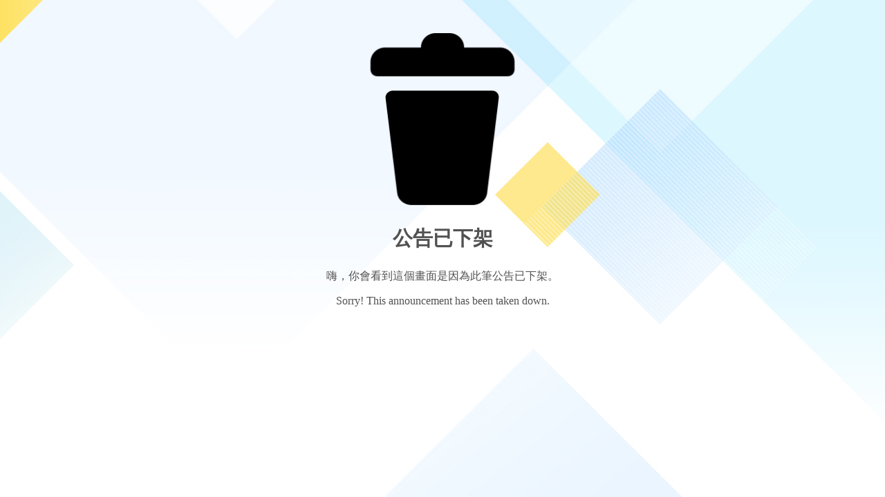

--- FILE ---
content_type: text/html; charset=utf-8
request_url: https://www.pymhs.tyc.edu.tw/nss/library/freeze/5a9759adef37531ea27bf1b0/e0cMuFx4549/631fe801e2993709099bff54
body_size: 743
content:
<!DOCTYPE html>
<html lang="zh-CN">
    <head>
		
			<link rel="stylesheet" href="/pkg_nss/5bd91de3fbad014360edff4a/css/theme.css">
		
			<link rel="stylesheet" href="/pkg_nss/5bd91de3fbad014360edff4a/css/theme-N008.css">
		
        <title>公告已下架</title>
    </head>
    <body class="theme-bg">
        <div style="text-align: center;">
            <img src="/src/images/removed.png" alt="已下架" title="已下架" style="width: 250px; margin: auto; padding-top: 3em;">
            <h2 style="font-size: 1.8em;color: #515151;">公告已下架</h2>
            <p style="font-size: 1em;color: #515151">嗨，你會看到這個畫面是因為此筆公告已下架。
            <p style="font-size: 1em;color: #515151">Sorry! This announcement has been taken down.</p>
        </div>
    </body>
    <script type="text/javascript" src="/src/javascripts/siteserver/unShown.js"></script>
</html>

--- FILE ---
content_type: text/css; charset=UTF-8
request_url: https://www.pymhs.tyc.edu.tw/pkg_nss/5bd91de3fbad014360edff4a/css/theme.css
body_size: 2216
content:
@charset "utf-8";
/**************************************************
= theme
********************/
body { margin: 0; padding: 0;}

/**************************************************
= header 上方登入選單
********************/
header{ position: absolute !important; top: 0; right: 0px; z-index: 1; vertical-align: middle; text-align: right; font-size: .8rem;}
header>a,header>div { display: inline-block; padding: 5px 12px; cursor: pointer; color:#4670bb; -moz-transition:all 200ms ease-in; -webkit-transition:all 200ms ease-in; -o-transition:all 200ms ease-in; transition:all 200ms ease-in;line-height: 1.3em; vertical-align: -webkit-baseline-middle;}
header a:hover,header>div:hover{ background-color:#e1e8f3;}
header .dropbtn { background-color: rgba(0,0,0,0); color: inherit; border: none; cursor: pointer;}
header button{ font-family: inherit;}
header .dropdown { position: relative; display: inline-block;}
header .dropdown i{ padding:0 0 0 7px;}
header .dropdown svg { width: 1.2em; height: 1.2em; vertical-align: middle; margin-left: 5px; fill:#4670bb;}
header .dropdown-content { display: none; position: absolute; margin-left: -12px; min-width: 90px; box-shadow: 0px 8px 16px 0px rgba(0,0,0,0.2); z-index: 1;margin-top: 5px;}
header .dropdown-content a { color: inherit; text-align:center; padding: 5px; text-decoration: none; display: block;}
header .dropdown-content a:hover {background-color: rgb(198, 213, 236);}
header .dropdown:hover .dropdown-content { display: block;}
header .dropdown.active .dropdown-content { display: block !important;}
header .fontsize{ display: inline-block; cursor: default;}
header .fontsize button{ margin:0 3px; width:24px; height:23px; letter-spacing: 0em; border-radius: 2px; font-weight: 600; background-color: inherit; color: #4670bb;border:none; cursor: pointer;line-height: 1.2em;}
@media (max-width :520px){
header {position: relative !important;  background: #162b3f; right: 0; margin: 0; border-radius: 0;}
header .fontsize{display:none;}
}

/**************************************************
= theme 上方主圖
********************/
.theme{height:200px;width: 100%;background: #ffffff;background-image: url(../img/headerbg.jpg);background-repeat: no-repeat; }
.logo { height: 200px; display: -webkit-box !important; display: -ms-flexbox !important; display: flex !important;  -webkit-box-align: center !important; -ms-flex-align: center !important;  align-items: center !important; font-size: 2rem; color: inherit; margin-top: 10px;  padding-left: 320px;}
.logo img{max-width: 380px;max-height: 100px;}
@media (max-width :1199px){
.theme {background-position: -100px 0;}
.logo { padding-left: 220px;}
.logo img{ max-height: 90px;}
}
@media (max-width :767px){
.theme {background-position: -150px 0;}
.logo { padding-left: 150px;} 
.logo img{ max-height: 80px; }
}
@media (max-width:520px){
.theme{ height:150px;}
.logo { height:150px; margin-top: 0px; padding:0 20px;}
.logo img{  margin: 0 auto; max-width:100%}
}

/**************************************************
= tab頁簽
********************/
.nav-tabs .nav-link { border-top-left-radius: 0px; border-top-right-radius: 0px;}
.nav-link { padding: 0.5rem 1.2rem; }
.nav-tabs li.nav-item,.nav-pills li.nav-item{ position: relative; padding-right: 2px;}

/**************************************************
= footer 最下方聯絡資訊
********************/
.footerbg{height: 460px; margin-top: 30px; background-position: top left;}
.connect{ list-style: none; position: relative; margin: 160px auto 10px; max-width: 1560px;}
.footerbg .freego {padding: 5px 0;}
.footerbg .text { padding-left: 20px;font-size: 0.9rem;line-height: 1.6em;}
.footerbg a {color: #ffffff;}
.footerbg .text .title{min-width: 60px;}
.connect-links{text-decoration: underline}
.connect-links,.connect .text.connect-explorer{color:#cfcfcf;}
.connect-links:hover{text-decoration: none;color:#fffbfb;}
.copyright {padding: 5px 5px 5px 0;  width: 100%; text-align: right;font-size: 0.8rem; position: absolute; bottom: 0;}
.footerbg .text li { padding-bottom: 5px;}
@media (max-width :767px){
.footerbg {height: 600px;}
}
@media (max-width :520px){
.connect{ margin: 0 auto;  width: 100%; padding-top:80px;}	
}

/**************************************************
= module title 模組標題
********************/
.module-title {  position: relative;font-weight: 600; font-size: 1.2rem; text-align: center; line-height: 2.5rem; display: table; margin: 0 auto 10px; padding-top: 10px; background: none;}
.module-title-bg::before { position: absolute; content: ""; width: 100%; height: 34px; background: url(../img/title-icon.png); background-repeat: no-repeat; margin-left: -37px; margin-top: 3px;}

/* nav-Vertical 直式選單 ********************/
.nav-Vertical ul { list-style: none; margin: 0; padding: 0;}
.nav-Vertical ul li .sub-menu-item{ display: block; background: #eaf0fa; padding: 10px 15px;color: #4670bb; text-decoration: none; border-bottom: 1px solid #b2c3e1; -webkit-transition: 0.2s linear; -moz-transition: 0.2s linear; -ms-transition: 0.2s linear; -o-transition: 0.2s linear; transition: 0.2s linear; cursor: pointer;}
.nav-Vertical ul li .sub-menu-item:hover { background:#4670bb;color:#ffffff; }
.nav-Vertical ul li .sub-menu-item a{color: #0d6566;}
.nav-Vertical ul li .sub-menu-item a:hover,.nav-Vertical ul li .sub-menu-item a:focus,.nav-Vertical ul li .sub-menu-item a:active,.nav-Vertical ul li .sub-menu-item .active,.nav-Vertical ul li .sub-menu-item:hover a{color:#ffffff;}
.nav-Vertical ul li .menu-arrow svg{width: 16px;}
.nav-Vertical ul li ul li .sub-menu-item{ background:#d7e0ef; border-left: 4px solid transparent; padding: 10px 15px 10px 20px;}
.nav-Vertical ul li ul li ul li .sub-menu-item{ background:#eefefd; border-left: 4px solid transparent; padding: 10px 20px 10px 30px;}
.nav-Vertical ul li ul li .sub-menu-item:hover,
.nav-Vertical ul li ul li ul li .sub-menu-item:hover {background: #6b8fcb; color: #ffffff;border-left: 4px solid #4670bb;}

/* sitemap 導覽頁 ********************/
.ct-sitemap li{list-style: none;}
.sitemap-top { line-height: 1.8em;}
.sitemap-title {  padding-left: 15px;padding-right: 15px;font-weight: bold;}
.sitemap-title span{line-height: 25px; padding:0 8px 0 0;}
.sitemap-block { box-shadow: 3px 4px 0px rgb(202, 207, 216); background: #ffffff; letter-spacing: 0.06em;}
.sitemap-block a { display: block;}
.sitemap-item a { display: inline-block; width: 100%; border-left: 2px solid #b2c3e1; padding: 6px;  transition: all 0.3s ease-in-out; -moz-transition: all 0.3s ease-in-out;-webkit-transition: all 0.3s ease-in-out;}
.sitemap-item a:hover,.sitemap-item a:focus{background:#f3f6fb;}
.sitemap-item ul ul{padding-left: 25px;}
.sitemap-item ul li { padding: 7px 0 0;}
.sitemap-item ul li span{padding: 0 10px 0 5px;}
.sitemap-icon svg { padding-top: 5px; width: 18px; height: 20px; fill: #ffffff;}

/**************************************************
= navbar 橫式選單
********************/
.navbar li a { height: 45px; }
.navbar ul{ max-width: 1600px; justify-content: center;}
.navbar li ul li a{ line-height: 2.2em; display:block;}
.navbar ul li ul{ display: block; visibility:hidden; opacity:0; width: 0; text-align: center; background: #ffffff; }
.navbar ul li:hover ul, 
.navbar ul li a.active+.navrwd+.menuhidden, 
.navbar ul li a.active:hover+.navrwd+.menuhidden, 
.navbar ul li.navbar-item.active a:focus+.navrwd+.menuhidden, 
.navbar ul li.navbar-item.active a:active+.navrwd+.menuhidden{ display: table; max-width:200px; visibility: visible; opacity:1; -webkit-transition: all 0.3s ease-in-out; -o-transition: all 0.3s ease-in-out; transition: all 0.3s ease-in-out;}
.navbar ul li ul.noItem,
.navbar ul li a.active+.navrwd+.menuhidden.noItem,
.navbar ul li a.active:hover+.navrwd+.menuhidden.noItem,
.navbar ul li.navbar-item.active a:focus+.navrwd+.menuhidden.noItem,
.navbar ul li.navbar-item.active a:active+.navrwd+.menuhidden.noItem{ background: transparent; display: none;}
.navbar ul li a:hover+.navrwd+.menuhidden, .navbar .menuhidden:hover{ display: table;}
.navbar .menu-web{ display: block;}
.navbar .menu-web a:last-child{ border-bottom: none;}
.navbar .menu-mobile{ display: none;}
.navbar ul li ul.menuhidden.overflowRight {
  right: 0;
}
@media screen and (max-width: 767px) {
.navbar ul li ul{ display: none; visibility: visible; opacity:1;}
.navbar ul li:hover ul{ height: auto; visibility: visible; opacity:1; padding: 0px; display: none;}
.navbar ul li a.active+.navrwd+.menuhidden, 
.navbar ul li a.active:hover+.navrwd+.menuhidden, 
.navbar ul li.navbar-item.active a:focus+.navrwd+.menuhidden, 
.navbar ul li.navbar-item.active a:active+.navrwd+.menuhidden,.navbar .menuhidden.navbar-menu{ display: inline;}
.navbar .menu-web{ display: none;}
.navbar .menu-mobile{ display: block;}
}

--- FILE ---
content_type: text/css; charset=UTF-8
request_url: https://www.pymhs.tyc.edu.tw/pkg_nss/5bd91de3fbad014360edff4a/css/theme-N008.css
body_size: 2706
content:
@charset "utf-8";
/**************************************************
/*theme-bg 背景色*/
.theme-bg{background:#f4f4f4; background-image:url(../img/bg.jpg);background-position: top;}

/*模組背景色*/
.module { background: #ffffff;  box-shadow: 2px 2px 3px rgba(126, 164, 201,0.5); border: 1px solid #9fcbe8;}
:not(.module-content).module-padding.module-bg { background: #ffffff;  box-shadow: 2px 2px 3px rgba(126, 164, 201,0.5); border: 1px solid #9fcbe8;}

/**************************************************
= header 上方登入選單
********************/
header{ background:rgba(255,255,255,0.8);}
header,
header a,
header button,
header .dropdown-content a { color:#3998d8;}
header>a, header>div{ color: #2079b5;}
header .fontsize button {color: #ffffff;  background-color:#1e7cbb; }
header .fontsize button:hover { background-color:rgba(57, 152, 216, 1);}
header .dropdown svg { fill:#3998d8;}
header a:hover,
header>div:hover{ background:none;color:#983503;}
header .dropdown:hover svg{ fill:#3998d8;}
header .dropdown-content{ background:rgba(255,255,255,0.8);} 
header .dropdown-content a:hover{ background-color:#e8faff;}
.logo,.logo a { font-size: 2rem;  color:#545454;}
.login .top-space header { padding-top: 45px;}

@media screen and (max-width: 767px) {
header{background:#3a98d8;}
header,
header a,
header button,
header .dropdown-content a { color:#ffffff;}
header>a, header>div{color: #ffffff;}
header a:hover,
header>div:hover{color:#a1efff;}
header .dropdown svg { fill:#ffffff;}
header .dropdown:hover svg{ fill:#a1efff;}
header .dropdown-content{ background:#3a98d8;} 
header .dropdown-content a:hover{ background: #298bcd;}
.login .top-space header { padding-top: 0px;}
}

/**************************************************
= theme 上方主圖
********************/
h1 strong { position: relative;}
h1 strong.picshow { position: absolute; top: -600px;}

/**************************************************
= navbar 橫式選單模組
********************/
.navbar { background-color:#1b73af;}
.navbar ul{ max-width: 1500px; justify-content: center;}
.navbar li a{color:#ffffff;}
.navbar li:hover a {color:#d3f8ff;}
.navbar li:hover .navbar-svg { fill:#ffffff;}
.navbar li:hover ul a,.navbar ul li a:focus + .navrwd + .menuhidden { background-color:/*#3a98d8*/#1b73af; }
.navbar li:hover ul a:hover { background-color:#165d8e;}
.navbar li .menuhidden.navbar-menu a { background-color:#1b73af;}
.navbar li .menuhidden.navbar-menu a:hover { background-color:#165d8e;}
.navbar li ul li { border-bottom:1px solid #196ba3; min-width:max-content;}
.navbar .show-menu{ color: #3a98d8; background: #ffffff;}
.navrwd-svg{ fill:#ffffff;}

@media screen and (max-width: 767px) {
.navbar{ background-color:#d2e7f8;}
.navbar li a{color:#3a98d8;}
.navbar ul li, .navbar li a { background:#d2e7f8;}
.navbar ul li:hover, .navbar li a:hover { background:#d2e7f8;}
.navbar ul li{ border-bottom: 1px solid #6bb1e2;}
.navbar .show-menu .ct-hamburger svg { fill:#3a98d8;}
.navbar li:hover ul a { background-color: #e6f4ff; color: #3a98d8;}	
.navbar li:hover ul a:hover { background: #f8fcff; color: #3a98d8;}
.navbar li .menuhidden.navbar-menu a { background-color: #e6f4ff; color: #3a98d8;}
.navbar li .menuhidden.navbar-menu a:hover { background: #f8fcff; color: #3a98d8;}
.navrwd-svg{ background:#e1f2ff; border: none;}
.navbar li ul li { border: 0;}
.navbar li:hover a {color:#08609c;}
.navrwd-svg svg{ fill: #3a98d8;}
}

@media screen and (min-width: 1680px){
.navbar>ul>li { padding: 0 18px;}
}

@media screen and (min-width: 992px) and (max-width: 1679px){
.navbar>ul>li {padding: 0 8px;}
}

@media screen and (min-width: 768px) and (max-width: 991px){
.navbar>ul>li {padding: 0 5px;}
}

/**************************************************
= breadcrumb 麵包屑
********************/
.breadcrumb-item + .breadcrumb-item::before {border-left: 8px solid #eac41b;}
.breadcrumb-item.active {color:#1c72ab;}
.breadcrumb a{color:#545454;}
.breadcrumb a:hover{color:#3998d8;}

/**************************************************
= footer 最下方聯絡資訊
********************/
.footerbg{ background-image: url(../img/footer.png); color:#0a66a4; background-color: inherit; position: relative; background-repeat: no-repeat; }
.footerbg a {color:#0a66a4;}
.connect-links,.connect .text.connect-explorer{ color:#0a66a4;}
.connect-links:hover{text-decoration: none;color:#068830;}
.copyright { background-color: #cbe3f8; color: #38668e;}
@media (max-width :767px){
.footerbg{ background-image: url(../img/footer-s.png);}
	}

/**************************************************
= module title 模組標題
********************/
.module-title { color:#1c73ad;}

/**************************************************
= color
********************/

/* tab頁簽 ********************/
.nav-tabs {border-bottom-color:#3a98d8;}
.nav-tabs .nav-item a{ background: #c9e4f7;color:#1c689c;border-color: #c9e4f7 #c9e4f7 #3a98d8;}
.nav-pills .nav-item a{ background: #c9e4f7;color:#3a98d8;}
.nav-tabs .nav-link:focus,
.nav-tabs .nav-link:hover {background: #1e7cbb; color: #ffffff; border-color:#3a98d8;}
.nav-tabs .nav-link.active,
.nav-tabs .nav-item.show .nav-link {background: #1e7cbb; color: #ffffff; border-color:#3a98d8;}
.nav-tabs .nav-item>a::before{ content: ""; position: absolute;left: 0; top: -20px; border: 18px solid transparent; border-left:14px solid #a8dafd;}
.nav-tabs .nav-link.active::before,
.nav-tabs .nav-item.show .nav-link::before{content: ""; position: absolute;left: 0; border: 18px solid transparent; border-left:14px solid #57a6de;}
.nav-tabs .nav-link:focus::before,
.nav-tabs .nav-link:hover::before{ content: ""; position: absolute;left: 0; border: 18px solid transparent; border-left:14px solid #57a6de;}
.nav-pills .nav-link:focus,
.nav-pills .nav-link:hover {background: #3a98d8; color: #ffffff;}
.nav-pills .nav-link.active,
.nav-pills .show > .nav-link {background: #3a98d8; color: #ffffff;}
.nav-tabs .nav-link.disabled,
.nav-pills .nav-link.disabled {color:#c9c9c9; border-bottom-color: #356cb8;}
.nav-tabs .nav-link.disabled::before{ display: none;}
.ct-dropdown-menu { background-color: #fff; border: 1px solid #02579f;}
.ct-dropdown-item {color: #3a92e9;}
.nav-tabs .nav-item .ct-dropdown-menu a{ background:#ffffff; color: #356cb8;}
.nav-tabs .nav-item .ct-dropdown-menu :focus,
.nav-tabs .nav-item .ct-dropdown-menu :hover {background-color:#e4f4ff;}


/* table表格 ********************/
.ct-table th,.ct-table td {border-top-color:#ccc;}
.ct-table tbody + tbody {border-top-color:#ccc;}
.table-striped tbody tr:nth-of-type(odd) { background-color:#f3f3f4;}
.ct-table .thead-light th { color:#2479b3; background-color: #ffffff; border-top: 1px solid #3a98d8; border-bottom: 1px solid #3a98d8;}
.ct-table .thead-dark th { color: #ffffff;  background-color:#3a98d8; border-color:#3a98d8;}
.table-bordered {border-color: #e9ecef;}
.table-bordered th,.table-bordered td {border-color:#ccc;}
.table-hover tbody tr:hover { background-color:#edf8ff;}

@media only screen and (max-width: 575px){
.table-responsive .ct-table  td:before,
.table-responsive .ct-table th:before{color:#3a98d8;}
}

/* nav-Vertical 直式選單 ********************/
.nav-Vertical ul li .sub-menu-item{ background: #f1f8ff; color: #337bad;  border-bottom-color: #9fcbe8;}
.nav-Vertical ul li .sub-menu-item:hover { background:#5aabe2; color: #ffffff;}
.nav-Vertical ul li .sub-menu-item a{color:#545454;}
.nav-Vertical ul li .sub-menu-item a:hover,
.nav-Vertical ul li .sub-menu-item a:focus,
.nav-Vertical ul li .sub-menu-item a:active,
.nav-Vertical ul li .sub-menu-item .active,
.nav-Vertical ul li .sub-menu-item:hover a{color:#122c3e;}
.nav-Vertical ul li .menu-arrow svg{ fill:#1f6696;}
.nav-Vertical ul li .menu-arrow:hover svg{ fill: #ffffff;}
.nav-Vertical ul li ul li .sub-menu-item{ background:#ffffff;}
.nav-Vertical ul li ul li ul li .sub-menu-item{ background:#eefefd;}
.nav-Vertical ul li ul li .sub-menu-item:hover,
.nav-Vertical ul li ul li ul li .sub-menu-item:hover { background:#ffffff; color: #545454; border-left-color:#fcd730;}
.vertical-hamburger { background:#3a98d8;}
.vertical-hamburger svg { fill: #ffffff;}

/* sitemap 導覽頁 ********************/
.ct-sitemap{background:rgba(238, 247, 255, 0.8);}
.sitemap-title { background: #557890; color: #ffffff;}
.sitemap-block { background: #ffffff;}
.sitemap-item a { color: #545454; border-left-color:#90c0e8; background: #f5f5f5;}
.sitemap-item a:hover,
.sitemap-item a:focus{background:#e8e8e8;}
.sitemap-icon svg {fill: #ffffff;}

/*span-color-ga003*/
.span-color-ga003,a.span-color-ga003{color:#3998d8;}
a.span-color-ga003:hover,a.span-color-ga003:focus {color:#197abb;}

/*span-color-ga007*/
.span-color-ga007,a.span-color-ga007{color:#3998d8;}
a.span-color-ga007:hover,a.span-color-ga007:focus {color:#197abb;}

/*線上報修button-ga009********************/
.repair-basicset .btn-primary { color: #ffffff;  background-color:#176ca5;  border-color:#176ca5;  fill: #ffffff;}
.repair-basicset .btn-primary:hover,.repair-basicset .btn-primary:focus,.repair-basicset .btn-primary:active,.repair-basicset .btn-primary.active,.repair-basicset .open .ct-dropdown-toggle.btn-primary,.repair-basicset .btn-primary:active:focus,.repair-basicset .btn-primary:active:hover,.repair-basicset .btn-primary.active:hover,.repair-basicset .btn-primary.active:focus{background:#1e7cbb;}
.repair-basicset .btn-primary.active.focus,.repair-basicset .btn-primary.active:focus,.repair-basicset .btn-primary.active:hover,.repair-basicset .btn-primary:active.focus,.repair-basicset .btn-primary:active:focus,.repair-basicset .btn-primary:active:hover,.repair-basicset .open>.ct-dropdown-toggle.btn-primary.focus,.repair-basicset .open>.ct-dropdown-toggle.btn-primary:focus,.repair-basicset .open>.ct-dropdown-toggle.btn-primary:hover{ background:#1d7bbb;}

/* CGA001 圖文公告換色 ********************/
.ct-focusslider .focus-content .textblock{ background:#e9f6ff; color: #545454; border-bottom: 4px solid #3a98d8;}
.ct-focusslider .focus-content .textblock.notice-color{background:#f5f5f5; color: #545454;  border-bottom: 4px solid #3a98d8;}
/*CGA001 圖文公告箭頭顏色*/
.ct-focusslider .focus-controls .focus-arrow{ fill:#fedb4b; }
.ct-focusslider .focus-controls .focus-arrow:hover { fill: #ffb66e;}
.ct-focusslider .focus-controls .focus-arrow.focus-end{ fill: rgba(175, 175, 175, 1);}

/* GA017 全文檢索*******************/
.cmgch-google .btn-all{ color: #ffffff; background-color:#176ca5; border-color:#176ca5; fill: #ffffff;}
.cmgch-google .btn-all:hover,.cmgch-google .btn-all:focus,.cmgch-google .btn-all:active,.cmgch-google .btn-all.active,.cmgch-google .btn-all:active:focus,.cmgch-google .btn-all:active:hover,.cmgch-google .btn-all.active:hover,.cmgch-google .btn-all.active:focus { color: #ffffff; background-color:#1e7cbb;  border-color:#1e7cbb; fill: #ffffff;}
.cmgch-google .btn-advanced{ color: #ffffff; background-color: #797979; border-color: #797979; fill: #ffffff;}
.cmgch-google .btn-advanced:hover,.cmgch-google .btn-advanced:focus,.cmgch-google .btn-advanced:active,.cmgch-google .btn-advanced.active,.cmgch-google .btn-advanced:active:focus,.cmgch-google .btn-advanced:active:hover,.cmgch-google .btn-advanced.active:hover,.cmgch-google .btn-advanced.active:focus { color: #ffffff; background-color: #676767;  border-color: #676767; fill: #ffffff;}
.cmgch-google .form-group-m input {  caret-color:#3a98d8;} 
.cmgch-google .form-group-m .bar::before {background:#3a98d8;}

/*freeze btn overflow *******************/
#noticeview_to_print .ct-btn {white-space: normal;}

/*權限scrollbar *******************/
.select-menu-container.select-visible .select-menu {overflow-y: scroll; height: 150px;}


--- FILE ---
content_type: application/javascript
request_url: https://www.pymhs.tyc.edu.tw/src/javascripts/siteserver/unShown.js
body_size: 306
content:
const style = window.getComputedStyle(document.body);
const imgUrl = style.backgroundImage.split('"')[1];
const getImage = async () => {
    return await fetch(imgUrl);
};
const setBg = async () => {
    const imageRes = await getImage();
    const text = await imageRes.text();
    if (text.includes('<!doctype html>')){
        document.body.style.backgroundImage = 'url("/src/images/junior-member-signup-bg.jpg")'
    };
};
setBg();